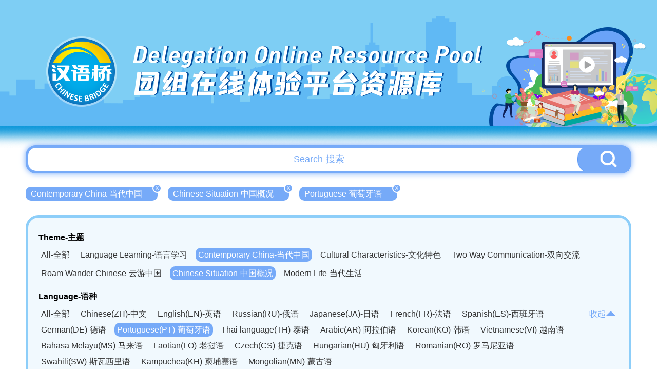

--- FILE ---
content_type: text/html; charset=UTF-8
request_url: http://bridge.chinese.cn/online/camp/resource/list?theme_type=7&language_type=8&apply_type=0
body_size: 3741
content:
<!DOCTYPE html>
<html lang="en">
    <head>
        <meta charset="UTF-8">
        <meta name="viewport" content="width=device-width, initial-scale=0, maximum-scale=0, user-scalable=yes,shrink-to-fit=no">
        <link href="http://bridge.chinese.cn/online/camp/www/css/base.css?v=1.0.10" rel="stylesheet" />
        <link href="http://bridge.chinese.cn/online/camp/www/css/common.css?v=1.0.10" rel="stylesheet" />
        <title>汉语桥团组在线体验平台</title>
        <meta name="description" content="">
        <meta name="keywords" content="">
        <meta name="csrf-token" content="Srm99UrKrGdLK99BdqdO5np60HpnKqO7fJ7u3aKP">
        <link rel="icon" href="">
        <script src="http://bridge.chinese.cn/online/camp/www/js/2.1.1/jquery.min.js?v=1.0.10"></script>
        <script>
            if(sessionStorage.getItem("anon-bridge-camp") != "login"){
                //window.location.href = "http://bridge.chinese.cn/online/camp/upgrade"
            }
            /*
            var cur_pathname = window.location.pathname;
            if(localStorage.getItem("test") != "1" && cur_pathname.indexOf("maintenance") == -1){
               window.location.href = "http://bridge.chinese.cn/online/camp/maintenance"
            }
            */
        </script>
        
            <link href="http://bridge.chinese.cn/online/camp/www/css/main.css?v=1.0.10" rel="stylesheet"/>
    <style>
        .header_banner {
            overflow: unset;
            height: 290px;
        }
        .header_banner_bj {
            height: 290px;
            background-image: url('http://bridge.chinese.cn/online/camp/www/images/resource_list_header.png?v=1.0.10');
        }
        .header_banner_left{
            margin-top: 20px;
            margin-left: 106px;;
        }
        .header_banner_left p:nth-of-type(1) {
            font-size: 46px;
            text-shadow: 3px 0px 0px #004b9d;
        }
        .header_banner_left p:nth-of-type(2) {
            font-size: 56px;
            text-shadow: 3px 0px 0px #004b9d;
        }
        body {
            background: #fff;
            background-size: cover;
        }
        .main {
            position: relative;
            min-width: 1200px;
            overflow: hidden;
        }
        .general_box_list .item {
            width: 373px;
        }
        .general_box_list .item div{
            width: 373px;
            height: 215px;
            border: 5px solid #fff;
            border-radius: 50px;
            overflow: hidden;
            background: #fff;
        }

        .general_box_list .item div img{
            border-radius: 0px;
        }

        .general_box_list .item .en {
            margin-top: 10px;
            margin-bottom: 8px;
            -webkit-line-clamp: 3;
        }

        .general_box_list .item .cn {
            line-height: 30px;
            height: 62px;
            white-space: normal;
        }

        .foot {
            background: url('http://bridge.chinese.cn/online/camp/www/images/resource_footer.png?v=1.0.10');
            height: 330px;
            width: 100%;
            background-position: center;
            background-size: cover;
            background-repeat: no-repeat;
            margin-top: 20px;
            position: relative;
        }
        .details_right_top_box {
            right: 0;
            top: 113px;
        }

    </style>
        <style>
            .header_banner_center .header_banner_left a::before {
                content: '';
                position: absolute;
                width: 100px;
                height: 115px;
                left: 0;
                box-sizing: border-box;
            }
        </style>
        <script>
            //初始化ajax请求
            $.ajaxSetup({headers: {'X-CSRF-TOKEN': $('meta[name="csrf-token"]').attr('content')}});
        </script>
        <link rel="shortcut icon" href="http://bridge.chinese.cn/online/camp/www/images/favicon.ico?v=1.0.10">
    </head>
    <body style="min-width: 1200px">
        <div class="main">
            
                <div class="header_banner">
        <div class="header_banner_bj">
            <div class="header_banner_center">
                <div class="header_banner_center_top">
                    <div class="header_banner_left">
                        <a href="http://bridge.chinese.cn/online/camp">
                            <p>Delegation Online Resource Pool</p>
                            <p>团组在线体验平台资源库</p>
                        </a>
                    </div>
                </div>
            </div>
        </div>
    </div>
            
            
    <style>

        .header_banner_center .header_banner_left a::before {
            content: '';
            position: absolute;
            width: 140px;
            height: 140px;
            left: 50px;
            top: 67px;
            box-sizing: border-box;
        }


    </style>


    <div class="resource_main" >

        <div class="resource_search" style="margin-top: -7px">
            <input type="text" id="resource_search_keyword" placeholder="Search-搜索" value="">
            <button id="resource_search_btn"><img src="http://bridge.chinese.cn/online/camp/www/images/resource_search_button.png?v=1.0.10"></button>
        </div>

        <div class="resource_search_condition">
            <ul>
                                                            <li><a href="http://bridge.chinese.cn/online/camp/resource/list?theme_type=&amp;language_type=8&amp;apply_type=0" >Contemporary China-当代中国<span>X</span></a></li>
                                                                                <li><a href="http://bridge.chinese.cn/online/camp/resource/list?theme_type=5&amp;language_type=8&amp;apply_type=0" >Chinese Situation-中国概况<span>X</span></a></li>
                                                                                <li><a href="http://bridge.chinese.cn/online/camp/resource/list?theme_type=7&amp;language_type=&amp;apply_type=0" >Portuguese-葡萄牙语<span>X</span></a></li>
                                                </ul>
        </div>

        <div class="clear"></div>

        <div class="resource_cate">
           <p>Theme-主题</p>
            <ul>
                <li><a href="http://bridge.chinese.cn/online/camp/resource/list?theme_type=0&amp;language_type=8&amp;apply_type=0" >All-全部</a></li>
                                                                                                <li><a href="http://bridge.chinese.cn/online/camp/resource/list?theme_type=1&amp;language_type=8&amp;apply_type=0"  >Language Learning-语言学习</a></li>
                                                                                <li><a href="http://bridge.chinese.cn/online/camp/resource/list?theme_type=5&amp;language_type=8&amp;apply_type=0"  class="active"  >Contemporary China-当代中国</a></li>
                                                                                <li><a href="http://bridge.chinese.cn/online/camp/resource/list?theme_type=9&amp;language_type=8&amp;apply_type=0"  >Cultural Characteristics-文化特色</a></li>
                                                                                <li><a href="http://bridge.chinese.cn/online/camp/resource/list?theme_type=15&amp;language_type=8&amp;apply_type=0"  >Two Way Communication-双向交流</a></li>
                                                </ul>
            <div class="clear"></div>

                        <ul class="second">
                                    <li><a href="http://bridge.chinese.cn/online/camp/resource/list?theme_type=6&amp;language_type=8&amp;apply_type=0"   >Roam Wander Chinese-云游中国</a></li>
                                    <li><a href="http://bridge.chinese.cn/online/camp/resource/list?theme_type=7&amp;language_type=8&amp;apply_type=0"  class="active"   >Chinese Situation-中国概况</a></li>
                                    <li><a href="http://bridge.chinese.cn/online/camp/resource/list?theme_type=8&amp;language_type=8&amp;apply_type=0"   >Modern Life-当代生活</a></li>
                            </ul>
            <div class="clear"></div>
            
            
            <div class="resource_cate_language">
            <p>Language-语种</p>
            <ul id="resource_cate_language_ul" class="resource_cate_h_auto" >
                <li><a href="http://bridge.chinese.cn/online/camp/resource/list?theme_type=7&amp;language_type=0&amp;apply_type=0" >All-全部</a></li>
                                                            <li><a href="http://bridge.chinese.cn/online/camp/resource/list?theme_type=7&amp;language_type=1&amp;apply_type=0"  >Chinese(ZH)-中文</a></li>
                                                                                <li><a href="http://bridge.chinese.cn/online/camp/resource/list?theme_type=7&amp;language_type=2&amp;apply_type=0"  >English(EN)-英语</a></li>
                                                                                <li><a href="http://bridge.chinese.cn/online/camp/resource/list?theme_type=7&amp;language_type=3&amp;apply_type=0"  >Russian(RU)-俄语</a></li>
                                                                                <li><a href="http://bridge.chinese.cn/online/camp/resource/list?theme_type=7&amp;language_type=4&amp;apply_type=0"  >Japanese(JA)-日语</a></li>
                                                                                <li><a href="http://bridge.chinese.cn/online/camp/resource/list?theme_type=7&amp;language_type=5&amp;apply_type=0"  >French(FR)-法语</a></li>
                                                                                <li><a href="http://bridge.chinese.cn/online/camp/resource/list?theme_type=7&amp;language_type=6&amp;apply_type=0"  >Spanish(ES)-西班牙语</a></li>
                                                                                <li><a href="http://bridge.chinese.cn/online/camp/resource/list?theme_type=7&amp;language_type=7&amp;apply_type=0"  >German(DE)-德语</a></li>
                                                                                <li><a href="http://bridge.chinese.cn/online/camp/resource/list?theme_type=7&amp;language_type=8&amp;apply_type=0"  class="active"  >Portuguese(PT)-葡萄牙语</a></li>
                                                                                <li><a href="http://bridge.chinese.cn/online/camp/resource/list?theme_type=7&amp;language_type=9&amp;apply_type=0"  >Thai language(TH)-泰语</a></li>
                                                                                <li><a href="http://bridge.chinese.cn/online/camp/resource/list?theme_type=7&amp;language_type=10&amp;apply_type=0"  >Arabic(AR)-阿拉伯语</a></li>
                                                                                <li><a href="http://bridge.chinese.cn/online/camp/resource/list?theme_type=7&amp;language_type=11&amp;apply_type=0"  >Korean(KO)-韩语</a></li>
                                                                                <li><a href="http://bridge.chinese.cn/online/camp/resource/list?theme_type=7&amp;language_type=12&amp;apply_type=0"  >Vietnamese(VI)-越南语</a></li>
                                                                                <li><a href="http://bridge.chinese.cn/online/camp/resource/list?theme_type=7&amp;language_type=13&amp;apply_type=0"  >Bahasa Melayu(MS)-马来语</a></li>
                                                                                <li><a href="http://bridge.chinese.cn/online/camp/resource/list?theme_type=7&amp;language_type=14&amp;apply_type=0"  >Laotian(LO)-老挝语</a></li>
                                                                                <li><a href="http://bridge.chinese.cn/online/camp/resource/list?theme_type=7&amp;language_type=15&amp;apply_type=0"  >Czech(CS)-捷克语</a></li>
                                                                                <li><a href="http://bridge.chinese.cn/online/camp/resource/list?theme_type=7&amp;language_type=16&amp;apply_type=0"  >Hungarian(HU)-匈牙利语</a></li>
                                                                                <li><a href="http://bridge.chinese.cn/online/camp/resource/list?theme_type=7&amp;language_type=17&amp;apply_type=0"  >Romanian(RO)-罗马尼亚语</a></li>
                                                                                <li><a href="http://bridge.chinese.cn/online/camp/resource/list?theme_type=7&amp;language_type=18&amp;apply_type=0"  >Swahili(SW)-斯瓦西里语</a></li>
                                                                                <li><a href="http://bridge.chinese.cn/online/camp/resource/list?theme_type=7&amp;language_type=19&amp;apply_type=0"  >Kampuchea(KH)-柬埔寨语</a></li>
                                                                                <li><a href="http://bridge.chinese.cn/online/camp/resource/list?theme_type=7&amp;language_type=20&amp;apply_type=0"  >Mongolian(MN)-蒙古语</a></li>
                                                </ul>
                <span><a href="javascript:;" id="resource_cate_more">收起<img src="http://bridge.chinese.cn/online/camp/www/images/resource_cate_pack.png?v=1.0.10"></a></span>
            </div>
            <div class="clear"></div>


            <p>Apply-适用</p>
            <ul>
                <li><a href="http://bridge.chinese.cn/online/camp/resource/list?theme_type=7&amp;language_type=8&amp;apply_type=0"  class="active" >All-全部</a></li>
                                                            <li><a href="http://bridge.chinese.cn/online/camp/resource/list?theme_type=7&amp;language_type=8&amp;apply_type=1"  >Adult-成人</a></li>
                                                                                <li><a href="http://bridge.chinese.cn/online/camp/resource/list?theme_type=7&amp;language_type=8&amp;apply_type=2"  >Children-儿童</a></li>
                                                </ul>
            <div class="clear"></div>

            <p>Difficulty-难度</p>
            <ul>
                <li><a href="http://bridge.chinese.cn/online/camp/resource/list?theme_type=7&amp;language_type=8&amp;apply_type=0&amp;difficulty=0"  class="active" >All-全部</a></li>
                                                            <li><a href="http://bridge.chinese.cn/online/camp/resource/list?theme_type=7&amp;language_type=8&amp;apply_type=0&amp;difficulty=1"  >Elementary-初级</a></li>
                                                                                <li><a href="http://bridge.chinese.cn/online/camp/resource/list?theme_type=7&amp;language_type=8&amp;apply_type=0&amp;difficulty=2"  >Intermediate-中级</a></li>
                                                                                <li><a href="http://bridge.chinese.cn/online/camp/resource/list?theme_type=7&amp;language_type=8&amp;apply_type=0&amp;difficulty=3"  >Advanced-高级</a></li>
                                                </ul>
            <div class="clear"></div>

        </div>

        <div class="general_box_list clearfix">
                    </div>

        

      </div>


        </div>
        
        <div class="foot">
    <div class="foot_copyright">
        <img src="http://bridge.chinese.cn/online/camp/www/images/logo_08.png?v=1.0.10"/>
        <p>版权所有：   中外语言交流合作中心    中文联盟</p>
    </div>
</div>    </body>
    
    
    <script type="text/javascript">

        $('#resource_search_btn').on("click", function(e) {
            var keyword = $('#resource_search_keyword').val();
            location.href="http://bridge.chinese.cn/online/camp/resource/list?keyword="+keyword;
        });

        $('#resource_search_keyword').keydown(function (event) {
            if (event.keyCode == 13) {
                $('#resource_search_btn').triggerHandler('click');
            }
        });

        $('#resource_cate_more').on("click", function(e) {

            if ($("#resource_cate_language_ul").hasClass("resource_cate_h_auto")) {
                $("#resource_cate_language_ul").removeClass("resource_cate_h_auto");
                $("#resource_cate_more").html('更多<img src="http://bridge.chinese.cn/online/camp/www/images/resource_cate_more.png?v=1.0.10">');
            }else{
                $("#resource_cate_language_ul").addClass("resource_cate_h_auto");
                $("#resource_cate_more").html('收起<img src="http://bridge.chinese.cn/online/camp/www/images/resource_cate_pack.png?v=1.0.10">');
            }

        });

        $(".school_logo").hover(function(){
            $(this).find('span').show();
        },function(){
            $(this).find('span').hide();
        });

    </script>


    <!-- Google tag (gtag.js) -->
<script async src="https://www.googletagmanager.com/gtag/js?id=G-BXCCS3YN86"></script>
<script>
  window.dataLayer = window.dataLayer || [];
  function gtag(){dataLayer.push(arguments);}
  gtag('js', new Date());

  gtag('config', 'G-BXCCS3YN86');
</script>

</html>


--- FILE ---
content_type: text/css
request_url: http://bridge.chinese.cn/online/camp/www/css/common.css?v=1.0.10
body_size: 2584
content:
.header_banner{
    width: 100%;
    position: relative;
    height: 635px;
    overflow: hidden;
}
.header_banner_bj{
    background: url('../images/555.png');
    width: 1920px;
    height: 635px;
    background-size: cover;
    position: absolute;
    left: 50%;
    top: 0;
    margin-left: -960px;
}
.header_bannergr{
    height: 394px;
}
.header_banner_bjgr{
    background-image: url('../images/v12_01.png');
    height: 394px;
}
.header_banner_center{
    width: 1200px;
    margin: auto;
    padding-left: 137px;
    padding-top: 80px;
    position: relative;
}
.header_banner_title{
}
.header_banner_title p:nth-of-type(1){
    color: #ffffff;
    font-size: 54px;
    font-family: 'boldTaicl';
    text-shadow:5px 0px 0px #004b9d;
    letter-spacing: -1px;
    line-height:64px;
}
.header_banner_title p:nth-of-type(1) i{
    font-size: 84px;
    font-family: 'DINCondBlack';
    letter-spacing: 0px;
    font-style: italic;
}
.header_banner_title p:nth-of-type(2){
    color: #ffffff;
    font-size: 50px;
    font-family: '152';
    letter-spacing: -6px;
    text-shadow:5px 0px 0px #004b9d;
    margin-top: 5px;
}
.login_register{
    display: flex;
    margin-top: 30px;
}
.delMargin{
    margin-top: 0;
}
.login_register p{
    width: 164px;
    height: 60px;
    background: #fff;
    border-radius: 30px;
    text-align: center;
    display:flex;
    align-items: center;
    position: relative;
}
.login_register p a{
    display: block;
    width: 100%;
    height: 100%;
    text-align: center;
    color: #60b9f4;
    font-size: 28px;
    font-family: 'blackItalic';
    padding-top: 3px;
    position: relative;
    z-index: 1;
    /* display: flex; */
    align-items: center;
}
.login_register p a img{
    width: 27px;
    height: 27px;
    margin-right: 10px;
}
.login_register p:nth-of-type(2){
    margin-left: 23px;
}
.login_register p a::before{
    content: '';
    position: absolute;
    width: 154px;
    height: 54px;
    border:3px solid #7ecef4;
    left: 5px;
    top: 4px;
    border-radius: 27px;
    box-sizing: border-box;
}
.login_register p a span{
    color: #60b9f4;
    font-size: 16px;
    font-family: '微软雅黑';
    font-weight: bold;
    display: block;
    position: relative;
    top: -4px;
}
.foot{
    background: url('../images/12.png');
    height: 330px;
    width: 100%;
    background-position: center;
    background-size: cover;
    background-repeat: no-repeat;
    margin-top: 100px;
    position: relative;
}
.foot_copyright{
    color: #ffffff;
    font-size: 18px;
    font-family: '微软雅黑';
    text-align: center;
    position: absolute;
    left: 50%;
    bottom: 50px;
    transform: translate(-50%,0);
}
.foot_copyright img{
    width: 100px;
}
.foot_copyright p{
    margin-top: 43px;
}
.hide{
    display: none;
}
.modal{
    background: rgba(0, 0, 0, 0.6);
    width: 100%;
    height: 100%;
    position: fixed;
    left: 0;
    top: 0;
    z-index: 11;
    overflow-y: auto;
}
.login_box{
    width: 1000px;
    border-radius: 30px;
    border:5px solid #7ecef4;
    padding-top: 45px;
    padding-left: 68px;
    padding-right: 66px;
    padding-bottom: 80px;
    background: #fff;
    position: absolute;
    left: 50%;
    top: 100px;
    transform: translate(-50%,0%);
    margin-bottom: 100px;
}
.login_box .title{
    color: #7ecef4;
    font-size: 48px;
    font-family: '微软雅黑';
    font-weight: normal;
    line-height: 48px;
}
.login_box .title p{
    font-size: 24px;
}
.login_box .info{
    color: #999999;
    font-size: 24px;
    font-family: 'Times New Roman';
    line-height: 30px;
    margin-top: 10px;
    margin-bottom: 60px;
}
.login_box .info p{
    color: #999999;
    font-size: 14px;
    font-family: '微软雅黑';
}
.form .item{
    display: flex;
    align-items: center;
    margin-bottom: 40px;
}
.form .item>p{
    color: #666666;
    font-size: 18px;
    font-family: '微软雅黑';
}
.form .item>p span{
    color: #282828;
    font-size: 30px;
    font-family: 'Times New Roman';
    display: block;
}
.form .item>div{
    width: 460px;
    margin-left: auto;
    display: flex;
}
.form .item>div input{
    width: 100%;
    height: 58px;
    border: 1px solid #b7b7b7;
    outline: none;
    padding: 0 12px;
    font-size: 20px;
}
.form .item>div select{
    width: 100%;
    height: 58px;
    border: 1px solid #b7b7b7;
    outline: none;
    padding:  0 12px;
    font-size: 20px;
}
.submit{
    width: 135px;
    height: 45px;
    background: #e44c3c;
    border-radius: 5px;
    outline: none;
    border: none;
    color: #ffffff;
    font-size: 18px;
    display: block;
    margin: auto;
    margin-top: 60px;
}
.form .item>div div{
    margin-right: 30px;
}
.form .item>div div label{
    display: flex;
    align-items: center;
    cursor: pointer;
}
.form .item>div div label p{
    color: #282828;
    font-size: 30px;
    font-family: 'Times New Roman';
    margin-left: 10px;
}
.form .item>div div label p span{
    color: #666666;
    font-size: 18px;
    font-family: '微软雅黑';
}
#startTime{
    background-color: rgba(255,255,255,1);
    background-image: url(../images/t_11.png);
    background-size: 20px;
    background-repeat: no-repeat;
    background-position: 96% center;
    cursor: pointer;
}
.noscroll,
.noscroll body {
    overflow: hidden;
}
.noscroll body {
    position: relative;
}
.login_register_after.login_register{
    position: relative;
    display: inline-block;
}
.login_register_after.login_register span{
    position: absolute;
    right: -18px;
    top: 50%;
    transform: translateY(-50%);
    background: #fff;
    transform: translate(0%,-50%);
    width: 46px;
    height: 46px;
    border-radius: 50%;
    z-index: 11;
    cursor: pointer;
    font-size: initial;
}
.login_register_after.login_register p{
    width: auto;
}
.login_register_after.login_register p a{
    padding:  0 30px;
    display: flex;
    line-height: 60px;
    font-family: '微软雅黑';
}
.login_register_after.login_register p a::before{
    width: calc(100% - 10px);
    top: 3px;
}
.header_banner_center_bottom{
    position: relative;
    margin-top: 20px;
}
.back{
    position: absolute;
    left: -80px;
    top: 10px;;
}
.header_banner_center_bottom_content{
    width: 800px;
}
.header_banner_center_bottom_content p:nth-of-type(1){
    color: #004b9d;
    font-size: 24px;
    font-family: 'medium';
    line-height: 34px;
    overflow: hidden;
  white-space: nowrap;
  text-overflow: ellipsis;
}
.header_banner_center_bottom_content p:nth-of-type(2){
    color: #004b9d;
    font-size: 24px;
    font-family: '微软雅黑';
    line-height: 34px;
    overflow: hidden;
  white-space: nowrap;
  text-overflow: ellipsis;
}
.header_banner_center_bottom_content img{
    margin-top: 23px;
    height: 50px;
}
.close{
    display: block;
    width: 32px;
    height: 32px;
    right: 10px;
    top: 10px;
    position: absolute;
    cursor: pointer;
}
.form .item>div input:disabled{
    background: #fff;
    cursor: text;
}
.form .item>div select:disabled{
    background: #fff;
    cursor: text;
}
.form .item .shows{
    display: none;
}
.form .item .text{
    font-size: 24px;
    color: #666;
    text-align: center;
    display: block;
    width: 100%;
    width: 430px;
    margin-right: 30px;;
}
.general_list{
    display: flex;
    flex-wrap: wrap;
}
.general_item{
    width: 280px;
    height: 162px;
    margin-right: 26px;
    margin-top: 40px;
}
.general_item:nth-of-type(4n){
    margin-right: 0;
}
.general_item a{
    width: 280px;
    height: 162px;
    display: block;
    position: relative;
    /* border:5px solid #fff; */
    border-radius: 60px;
    /* border-radius: 60px; */
    border:5px solid #fff;
    overflow: hidden;
    background-size: cover;
    background-position: center;
    background-repeat: no-repeat;
    box-sizing: border-box;
}
.general_item a:hover img {
    transform: scale(1.1);
}
.general_item a img {
    height: 100% !important;
    width: 100% !important;
    transition-duration: .5s;
}
.general_item a p{
    position: absolute;
    height: 40px;
    bottom: -40px;
    width: 100%;
    padding: 0 10px;
    overflow: hidden;
    white-space: nowrap;
    text-overflow: ellipsis;
    color: rgba(51,51,51,1);
    text-indent: 40px;
    font-size: 18px;
    line-height: 40px;
    background: rgba(0,0,0,.6);
    color: #fff;
    /* display: none; */
    transition: all 0.2s;
}
.general_item a:hover p{
    bottom: 0;
}
.general_item a img{
    width: 100%;
    height: 300px;
    display: block;
    font-size: 0;
    /* border-radius: 60px; */
    
    /* box-sizing: border-box; */
}
.search_box{
    width: 300px;
    height: 60px;
    border-radius: 30px;
    background: #fff;
    padding:3px 5px;
    position: relative;
}
.search_box input{
    border:3px solid #7ecef4;
    border-radius: 30px;
    height: 54px;
    width: 290px;
    outline: none;
    padding-left: 20px;
    padding-right: 58px;
    color: #7ecef4;
    font-size: 18px;
}
.search_box input::placeholder{
    color: #7ecef4;
    font-size: 18px;
}
.search_btn{
    outline: none;
    background: none;
    border:none;
    width: 48px;
    height: 48px;
    display: flex;
    justify-content: center;
    align-items: center;
    position: absolute;
    right: 13px;
    top: 5px;
}
.details_right_top_box{
    position: absolute;
    right: 0;
    top: 73px;
}
.details_right_top_box{
    display: flex;
}
.details_right_top_box .login_register{
    margin-top: 0;
    margin-left: 10px;
}
.scmp_school_title{
    display: flex;
    justify-content: center;
    margin-top: 30px;
    margin-bottom: 30px;
}
.scmp_school_title>img:nth-of-type(1){
    width: 80px;
    height: 80px;
    display: block;
    font-size: 0;
    margin: 0 11px;
}
.scmp_school_title div>img{
    width: auto;
    height: 80px;
    display: block;
    font-size: 0;
    margin: 0 11px;
}
.scmp_item{
    float: left;
    width: 580px;
    margin-right: 40px;
    margin-bottom: 40px;
}
.scmp_item:nth-of-type(2n){
    margin-right: 0;
}
.scmp_item a{
    display: block;
}
.scmp_item a div{
    width: 580px;
    height: 265px;
    display: block;
    position: relative;
    border-radius: 30px;
    border: 5px solid #fff;
    overflow: hidden;
    background-size: cover;
    background-position: center;
    background-repeat: no-repeat;
    box-sizing: border-box;
}
.scmp_item a div img{
    height: 100% ;
    width: 100% ;
    transition-duration: .5s;
    display: block;
    font-size: 0;
}
.scmp_item a div:hover img {
    transform: scale(1.1);
}
.scmp_item a p:nth-of-type(1){
    font-size: 30px;
    color: #fff;
    font-family: 'medium';
    margin-top: 10px;
    margin-bottom: 8px;
    display: -webkit-box;
    overflow: hidden;
    text-overflow: ellipsis;
    -webkit-line-clamp: 2;
    -webkit-box-orient: vertical;
    line-height: 35px;
    height: 70px;
    padding: 0 30px
}
.scmp_item a p:nth-of-type(2){
    color: #ffffff;
    font-size: 24px;
    padding: 0 30px;
    overflow: hidden;
    white-space: nowrap;
    text-overflow: ellipsis;
}
.search_list{
    position: absolute;
    width: 100%;
    background: #fff;
    padding:30px 0;
    border-radius: 30px;
    border: 3px solid #7ecef4;
    top:70px;
    /* max-height: 300px;
    overflow-y: auto; */
}
.search_list>div{
    margin-bottom: 12px;
}
.search_list>div .title{
    color: #ccc;
    font-size: 14px;
    padding:0 15px;
    margin-bottom: 10px;
    display: block;
}
.search_list>div div{
}
.search_list>div div a{
    display: block;
    width: 100%;
    font-size: 16px;
    color: #282828;
    line-height: 30px;
    padding:0 30px;
    box-sizing: border-box;
}
.search_list>div div a:hover{
    background: rgba(96, 185, 244, 0.6);
}

--- FILE ---
content_type: text/css
request_url: http://bridge.chinese.cn/online/camp/www/css/main.css?v=1.0.10
body_size: 4367
content:
.main{
    position: relative;
}
.header_banner{
    height: 394px;
}
.header_banner_bj{
    background-image: url('../images/v12_01.png');
    position: relative;
    height: 394px;
}
.header_details_banner{
    height: 558px;
}
.header_details_banner_bj{
    background-image: url('../images/hbj_01.png');
    position: relative;
    height: 558px;
}
.header_banner1{
    height: 632px;
}
.header_banner_bj1{
    background: url('../images/r_01.png');
    height: 632px;
    position: relative;
}
.header_banner_center{
    padding-top: 67px;
    padding-left: 112px;
    position: relative;
    z-index: 1;
}
.header_banner_center_top{
    display: flex;
}
.header_banner_left p:nth-of-type(1){
    color: #ffffff;
    font-size: 30px;
    font-family: 'boldTaicl';
    letter-spacing: 1px;
    text-shadow:5px 0px 0px #004b9d;
    line-height: 35px;
}
.header_banner_left p:nth-of-type(1) i{
    font-size: 45px;
    font-family: 'DINCondBlack';
    letter-spacing: 4px;
    font-style: italic;
}
.header_banner_left p:nth-of-type(2){
    color: #ffffff;
    font-size: 27.5px;
    font-family: '152';
    letter-spacing: -1px;
    text-shadow:5px 0px 0px #004b9d;
}
.header_banner_right{
    margin-left: auto;
    margin-right: 226px;
    margin-top: 20px;
}
.header_banner_center_bottom{
    position: relative;
    margin-top: 20px;
}
.back{
    position: absolute;
    left: -80px;
    top: 10px;;
}
.header_banner_center_bottom_content p:nth-of-type(1){
    color: #004b9d;
    font-size: 24px;
    font-family: 'medium';
    line-height: 34px;
}
.header_banner_center_bottom_content p:nth-of-type(2){
    color: #004b9d;
    font-size: 24px;
    font-family: '微软雅黑';
    line-height: 34px;
}
.header_banner_center_bottom_content img{
    margin-top: 10px;
    height: 50px;
}
.news_img_box{
    width: 1130px;
    border-radius: 10px;
    background: #fff;
    box-shadow: 0 0 10px rgba(0, 0, 0, 0.5);
    position: absolute;
    left: 50%;
    top: 367px;
    transform: translateX(-50%);
    padding: 15px;
}
.news_img_box img{
    width: 1100px;
    height: 687px;
}
.news_box{
    width: 1200px;
    margin: auto;
    border: 5px solid #7ecef4;
    background: #fff;
    border-radius: 30px;
    margin-top: -140px;
    padding: 0 56px;
    padding-top: 180px;
    padding-bottom: 140px;
}
.new_title{
    color: #282828;
    font-size: 48px;
    font-family: 'Times New Roman';
    font-weight: normal;
    margin-top: 40px;
}
.new_title p{
    font-size: 30px;
    font-family: '微软雅黑';
    margin-top: 10px;
}
.text_content{
    color: #666666;
    font-size: 18px;
    line-height: 30px;
    margin-top: 250px;
}
.in_login_register{
    margin-left: auto;
    margin-right: 180px;
    margin-top: 15px;
}
.in_header_banner_center_bottom_content{
    margin-top: 30px;
}
.in_header_banner_center_bottom_content p:nth-of-type(1){
    color: #004b9d;
    font-size: 24px;
    font-family: 'medium';
    line-height: 36px;
}
.in_header_banner_center_bottom_content p:nth-of-type(2){
    color: #004b9d;
    font-size: 24px;
    font-family: '微软雅黑';
    line-height: 30px;
    font-weight: bold;
}
.in_header_banner_center_bottom_content img{
    margin-top: 23px;
}
.general_box{
    margin: auto;
    margin-top: 25px;
    width: 1200px;
    
}
.general_box_title{
    text-align: center;
}
.general_box_title p{
    color: #ffffff;
    font-size:36px;
    font-family: 'boldTaicl';
    letter-spacing: -1px;
    position: relative;
}
.general_box_title p::before{
    content: '';
    position: absolute;
    width: 150px;
    height: 25px;
    background: #fcb922;
    border-radius: 25px;
    left: 50%;
    top: 58%;
    transform: translate(-50%,-50%);
    z-index: -1;
}
.general_box_title p span{
    display: block;
    color: #ffffff;
    font-size: 30px;
    font-family: '152';
    margin-top: -10px;
    letter-spacing: -5px;
}
.general_list{
    display: flex;
    flex-wrap: wrap;
}
.general_item{
    width: 280px;
    height: 162px;
    margin-right: 26px;
}
.general_item:nth-of-type(4n){
    margin-right: 0;
}
.general_item a{
    width: 280px;
    height: 162px;
    display: block;
    position: relative;
    /* border:5px solid #fff; */
    border-radius: 60px;
    /* border-radius: 60px; */
    border:5px solid #fff;
    overflow: hidden;
    background-size: cover;
    background-position: center;
    background-repeat: no-repeat;
    box-sizing: border-box;
}
.general_item a p{
    position: absolute;
    height: 40px;
    bottom: -40px;
    width: 100%;
    padding: 0 10px;
    overflow: hidden;
    white-space: nowrap;
    text-overflow: ellipsis;
    color: rgba(51,51,51,1);
    text-indent: 40px;
    font-size: 18px;
    line-height: 40px;
    background: rgba(0,0,0,.6);
    color: #fff;
    /* display: none; */
    transition: all 0.2s;
}
.general_item a:hover p{
    bottom: 0;
}
.more{
    text-align: center;
    margin-top: 35px;
}
.more a{
    color: #ffffff;
    font-size: 24px;
    font-family: 'boldTaicl';
    position: relative;
    display: block;
    width: 100px;
    margin: auto;
}
.more a::before{
    content: '';
    position: absolute;
    width: 80px;
    height: 20px;
    background: #004b9d;
    border-radius: 15px;
    left: 50%;
    top: 50%;
    transform: translate(-50%,-50%);
    z-index: -1;
}
.more a span{
    display: block;
    font-family: '152';
    margin-top: -5px;
}
.school_box{
    /* position: relative; */
    /* padding-top: 145px; */
    width: 1200px;
    margin: auto;
}
.school_box_img{
    position: absolute;
    left: 50%;
    top: -127px;
    transform: translateX(-50%);
}
.school_box_img img{
    width: 100px;
    height: 100px;
    border-radius: 50%;
    border:5px solid #fff;
}
.school_list{
    display: flex;
    flex-wrap: wrap;
    margin-top: 30px;
}
.school_item{
    width: 280px;
    height: 90px;
    margin-bottom:25px;
    margin-right: 26px;
}
.school_item a{
    display: block;
    width: 280px;
    height: 90px;
    border-radius: 15px;
    overflow: hidden;
}
.school_item:nth-of-type(4n){
    margin-right:0
}
.school_item a img{
    width: 100%;
    height: 100%;
    display: block;
    font-size: 0;
    border:5px solid #7ecef4;
    border-radius: 50px;
    box-sizing: border-box;
}
.kc_title{
    display: flex;
    color: #666666;
    font-size: 48px;
    font-family: 'medium';
    align-items: center;
    margin-top: 40px;
}
.kc_title p{
    color: #666666;
    font-size: 30px;
    margin-right: 15px;
}
.kc_title p span{
    color: #666666;
    display: block;
    font-size: 18px;
    font-family: '微软雅黑';
}
.kc_desc{
    margin-top: 50px;
}
.kc_desc .en{
    color: #666666;
    font-size: 24px;
    line-height: 30px;
    font-family: 'Times New Roman';
    margin-bottom: 30px;
}
.kc_desc .cn{
    color: #666666;
    font-size: 18px;
    font-family: '微软雅黑';
    line-height: 30px;
}
.kc_chapter{
    margin-top: 45px;
}
.kc_chapter .title{
    color: #336fb1;
    font-weight: normal;
    font-size: 30px;
    font-family: 'Arial';
    position: relative;
    padding-left: 20px;
    margin-bottom: 20px;
}
.kc_chapter .title::before{
    background: #f3bc65;
    width: 8px;
    height: 56px;
    content: '';
    position: absolute;
    left: 0;
    top: 4px;
}
.kc_chapter .title p{
    color: #336fb1;
    font-size: 22px;
    font-family: '微软雅黑';
}
.kc_list{
    margin-top: 30px;
    padding:  0 20px;
}
.kc_item a{
    display: flex;
    border-bottom: 1px solid #d6e1e5;
    padding: 15px 0;
    align-items: center;
}
.kc_item_left p:nth-of-type(1){
    color: #282828;
    font-size: 30px;
    font-family: 'Times New Roman';
    overflow: hidden;
    white-space: nowrap;
    text-overflow: ellipsis;
    max-width: 665px;
}
.kc_item_left p:nth-of-type(2){
    color: #666666;
    font-size: 18px;
    font-family: '微软雅黑';
}
.kc_item_right{
    display: flex;
    margin-left: auto;
    align-items: center;
}
.kc_item_right .icon{
    
    background-position: center;
    background-size: cover;
    background-repeat: no-repeat;
}
.kc_item_right .video_icon{
    background-image: url('../images/bf_15.png');
    width: 35px;
    height: 22px;
}
.kc_item_right .test_icon{
    background-image: url('../images/test_15.png');
    width: 30px;
    height: 30px;
}
.kc_item_right .article_icon{
    background-image: url('../images/wz_15.png');
    width: 33px;
    height: 30px;
}
.container {
    width: 200px;
    background-color: #dee7ea;
    border-radius: 20px;
    overflow: hidden;
    margin-right: 50px;
    height: 22px;
  }
  
  .skills {
    text-align: right;
    padding-right: 20px;
    line-height: 22px;
    color: white;
    height: 22px;
  }
  
  .speed {
      width: 90%; 
      background-color: #efc580;
      border-radius: 20px;
      height: 22px;
}
.header_banner_center_bottom .general_box_title{
    text-align: initial;
    position: relative;
    top: -10px;
}
.header_banner_center_bottom .general_box_title p::before{
    left: 0;
    transform: translate(0,-50%);
}
.school_box_img{
    position: absolute;
    left: 50%;
    transform: translateX(-50%);
    top: 276px;
}
.school_box_details{
    width: 1200px;
    margin: auto;
    border: 5px solid #7ecef4;
    background: #fff;
    border-radius: 30px;
    margin-top: -64px;
    padding: 0 56px;
    padding-top: 30px;
    padding-bottom: 70px;
}
.school_box_details .general_box_title{
    position: relative;
    z-index: 3;
}
.school_box_details .general_box_title p{
    color: #004b9d;
}
.school_box_details .general_box_title p span{
    color: #004b9d;
}
.school_details_logo{
    text-align: center;
    /* margin-top: 40px; */
}
.school_details_logo img{
    width: 356px;
    height: 100px;
    display: inline-block;
    font-size: 0;
}
.school_details_introduce{
    margin-top: 50px;
}
.school_details_introduce .yw{
    color: #282828;
    font-size: 24px;
    line-height: 30px;
    font-family: 'Times New Roman';
}
.school_details_introduce .cn{
    color: #282828;
    font-size: 18px;
    line-height: 30px;
    font-family: '微软雅黑';
    margin-top: 20px;
}
.school_introduce_list{
    width: 100%;
    margin-top: 40px;
    margin-bottom: 45px;
}
.school_introduce_item{
    width: 330px;
    margin-right: 44px;
    position: relative;
    cursor: pointer;
    overflow: hidden;
}
.school_introduce_item img{
    width: 330px;
    height: 190px;
    display: block;
    font-size: 0;
}
.school_introduce_item:nth-of-type(3n){
    margin-right:0;
}
.school_introduce_item p{
    background: rgba(0, 0, 0, 0.7);
    position: absolute;
    width: 100%;
    height: 100%;
    top: 100%;
    left: 0;
    color: #ffffff;
    font-size: 18px;
    line-height: 30px;
    font-family: '微软雅黑';
    padding: 0 20px;
    padding-top: 30px;
    transition: all 0.4s;
}
.school_introduce_item:hover p{
    top: 0;
}
.school_kc_item{
    width: 340px;
    margin-right: 29px;
    margin-top: 60px;
}
.school_kc_item img{
    width: 340px;
    height: 196px;
	border-radius: 60px;
}
.school_kc_item:nth-of-type(3n){
    margin-right:0;
}
.school_kc_item p{
    color: #282828;
    font-size: 24px;
    line-height: 30px;
    font-family: 'Times New Roman';
    margin-top: 20px;
    overflow: hidden;
    white-space: nowrap;
    text-overflow: ellipsis;
    height: 30px;
}
.school_kc_item span{
    color: #282828;
    font-size: 18px;
    line-height: 30px;
    font-family: '微软雅黑';
    margin-top: 10px;
    display: block;
    overflow: hidden;
    white-space: nowrap;
    text-overflow: ellipsis;
    height: 30px;
}
.examinations{
    width: 300px;
    height: 60px;
    text-align: center;
    line-height: 60px;
    outline: none;
    border: none;
    background: #004b9d;
    margin: 0 20px;
    color: #ffffff;
    font-family: '微软雅黑';
    font-size: 24px;
    border-radius: 30px;
    display: block;
    margin-top: 30px;
}
.course_deatils_title{
    position: absolute;
    width: 1130px;
    border-radius: 10px;
    background: #fff;
    box-shadow: 0 0 10px rgba(0, 0, 0, 0.5);
    position: absolute;
    left: 50%;
    top: 367px;
    transform: translateX(-50%);
    padding: 15px;
    padding-right: 17px;
}
.course_deatils_title>div{
    width: 320px;
    height: 200px;
}
.course_deatils_title .fr img{
    width: 320px;
    height: 200px;
}
.course_deatils_title .new_title{
    width: 730px;
    margin-top: 25px;
    font-size: 40px;
    margin-left: 12px;
}
.course_deatils_title .new_title span{
    display: block;
    display: -webkit-box;
    overflow: hidden;
    text-overflow: ellipsis;
    -webkit-line-clamp: 2;
    -webkit-box-orient: vertical;
}
.new_title p.school_logo{
    margin-top: 20px;
}
.top_title{
    width: 100%;
    position: relative;
}
.top_title .bj{
    width: 100%;
    height: 100%;
    background: rgba(0, 0, 0, 0.6);
    position: absolute;
    left: 0;
    top: 0;
}
.scmp_tip{
    position: absolute;
    z-index: 1;
    left: 0;
    width: 100%;
    bottom: 35px;
    padding-left: 32px;
    padding-right: 75px;
}
.scmp_tip .scmp_school_title{
    justify-content:start
}
.scmp_tip .en{
    font-size: 30px;
    color: #fff;
    font-weight: 700;
}
.scmp_tip .cn{
    font-size: 30px;
    font-weight: bold;
    color: #fff;
}
.text_word_box{
    margin-top: 40px;
}
.txt_word{
    color: #282828;
    font-size: 24px;
    line-height: 36px;
    margin-bottom: 20px;
}
.general_box_main{
    margin-top: 60px;
}
.scmp_general_box{
    margin-top: 25px;
}
.general_box_list{
    margin-top: 50px;
}
.general_box_list .item{
    width: 340px;
    float: left;
    margin-right: 29px;
    margin-bottom: 59px;
}
.general_box_list .item:nth-of-type(3n){
    margin-right: 0;
}
.general_box_list .item div{
    width: 340px;
    height: 196px;
}
.general_box_list .item div img{
    width: 100%;
    height: 100%;
    border-radius: 15px;
    font-size: 0;
}
.general_box_list .item .en{
    font-size: 24px;
    color: #282828;
    margin-top: 26px;
    line-height: 30px;
    margin-bottom: 15px;
    display: -webkit-box;
    overflow: hidden;
    text-overflow: ellipsis;
    -webkit-line-clamp: 2;
    -webkit-box-orient: vertical;
    height: 90px;
}
.general_box_list .item .cn{
    color: #282828;
    font-size: 18px;
    overflow: hidden;
    white-space: nowrap;
    text-overflow: ellipsis;
}
.emails{
    display: flex;
    align-items: center;
    color: #0092d8;
    font-size: 18px;
    margin-bottom: 15px;
}
.emails p{
    margin-left: 15px;
}
.resource_main{
    width: 1180px;
    margin: auto;
}
.resource_main .resource_search{
    position: relative;
    margin-top: -50px;
}
.resource_search input {
    border: 5px solid #76aaf8;
    border-radius: 20px;
    height: 55px;
    width: 1180px;
    outline: none;
    padding-left: 20px;
    padding-right: 58px;
    color: #76aaf8;
    font-size: 18px;
    box-shadow: 0px 0px 12px #76aaf8;
}
.resource_search input::-webkit-input-placeholder{
    text-align: center;
    color: #76aaf8;
}
.resource_search button {
    outline: none;
    background: none;
    border: none;
    width: 101px;
    height: 45px;
    display: flex;
    justify-content: center;
    align-items: center;
    position: absolute;
    right: 5px;
    top: 5px;
}
.resource_cate{
    padding: 5px 20px 20px 20px;
    background: #f1f9fe;
    border: 5px solid #8dcef9;
    border-radius: 25px;
    margin-top: 30px;
}
.resource_cate p{
    font-weight: bolder;
    line-height: 180%;
    margin-top: 20px;
}
.resource_cate ul{
    margin-top: 0px;
}
.resource_cate_language{
    position: relative
}
.resource_cate_language ul{
    height: 36px;
    overflow: hidden;
    width: 1095px;
}
.resource_cate_language ul.resource_cate_h_auto{
    height: auto;
    padding-bottom: 5px;
}
.resource_cate_language span{
    position:absolute;
    right: 5px;
    top: 38px;
}
.resource_cate_language span a{
    color: #76aaf8;
}
.resource_cate ul li{
    float: left;
    margin-right: 11px;
    margin-top: 10px;
}
.resource_cate ul li a{
    color: #333;
    padding: 5px;
    border-radius: 10px;
}
.resource_cate ul li a:hover{
    color: #76aaf8;
}
.resource_cate ul li a.active{
    color: #fff;
    background: #76aaf8;
}
.resource_cate ul.second li{
    margin-top: 15px;
}

.resource_search_condition ul{
    margin-top: 30px;
}
.resource_search_condition ul li{
    float: left;
    margin-right: 20px;
    position: relative;
}
.resource_search_condition ul li a{
    color: #fff;
    padding: 5px 30px 5px 10px;
    background: #76aaf8;
    border-radius: 10px;
}
.resource_search_condition ul li a span{
    border-radius: 12px;
    border: 2px solid #fff;
    background: #76aaf8;
    display: block;
    width: 14px;
    height: 14px;
    line-height: 14px;
    text-align: center;
    position: absolute;
    top: -10px;
    right: -8px;
    font-size: 12px;
}

.clear{clear: both}

.page_html{
    text-align: center;
    height: 30px;
    color: #bfccd5;
}
.page_html span{
    margin-left: 3px;
}
.page_html a{
    padding: 3px 10px 3px 10px;
    color: #bfccd5;
}
.page_html a.active{
    background: #76aaf8;
    color: #fff;
    border-radius: 10px;
}
.page_html a:hover{
    background: #76aaf8;
    color: #fff;
    border-radius: 10px;
}
.resource_feedback{
    padding: 5px 20px 20px 20px;
    background: #f1f9fe;
    border: 5px solid #8dcef9;
    border-radius: 25px;
    margin-top: 30px;
}
.resource_feedback p{
    line-height: 180%;
    margin-top: 15px;
}
.resource_feedback p.second{
    margin-top: 0px;
}
.resource_feedback p span{
    margin-right: 20px;
}
.resource_feedback p label{
    cursor:pointer;
}
.resource_feedback p a.submit_feedback{
    color: #fff;
    padding: 5px 10px 5px 10px;
    background: #76aaf8;
    border-radius: 10px;
}
.general_box_list .item .school_logo {
    margin-top: 10px;
    height: 40px;
    width: 140px;
    position: relative;
}
.general_box_list .item .school_logo span{
    position: absolute;
    left: 32px;
    top:-2px;
    display: block;
    line-height: 30px;
    width: 132px;
    border: 1px solid #ddd;
    padding: 0 5px 0 10px;
    color: #333;
    background: #fff;
    -moz-box-shadow: 10px 10px 5px #ddd;
    box-shadow: 2px 2px 2px #ddd;
}
.winter_main {
    width: 1200px;
    margin: auto;
    font-size: 14px;
}
.winter_header {
    margin-top: 25px;
}
.winter_header .logo {
    float: left;
}
.winter_header .logo img {
    display: block;
    width: 108px;
}
.winter_nav{
    margin-top: 350px;
}
.winter_nav a{
    display: block;
    width: 390px;
    height: 115px;
    background: url('../images/winter_nav.png');
    text-align: center;
    font-size: 30px;
    color: #0168ec;
    float: left;
    margin-right: 15px;
}
.winter_nav a:nth-of-type(3){
    margin-right: 0;
}
.winter_nav a.active{
    background: url('../images/winter_nav_active.png');
    color: #fff;
}
.winter_nav a:hover{
    background: url('../images/winter_nav_active.png');
    color: #fff;
}
.winter_nav a p{
     margin-top: 28px;
}
.winter_nav a p.en{
    margin-top: 0;
    font-size: 20px;
}
.winter_search{
    margin-top: 40px;
}
.winter_search .left{
    float: left;
}
.winter_search a{
    text-align: center;
    font-size: 30px;
    color: #638bb4;
    float: left;
    margin-right: 40px;
}
.winter_search a.active{
    color: #0168ec;
}
.winter_search a:hover{
    color: #0168ec;
}
.winter_search a p{
    line-height: 115%;
}
.winter_search a p.en{
    font-size: 18px;
}
.winter_search .right{
    float: right;
    position: relative;
    margin-top: 5px;
}
.winter_search .right input {
    border: 2px solid #86cefb;
    border-radius: 30px;
    height: 48px;
    width: 870px;
    outline: none;
    padding-left: 30px;
    padding-right: 50px;
    color: #0168ec;
    font-size: 18px;
    background: #86bef9;
}
.winter_search .right input::-webkit-input-placeholder{
    color: #0168ec;
}
.winter_search_btn {
    outline: none;
    background: none;
    border: none;
    width: 23px;
    height: 23px;
    display: flex;
    justify-content: center;
    align-items: center;
    position: absolute;
    right: 18px;
    top: 11px;
}
.modal_winter_content {
    width: 1200px;
    background: #fff;
    border-radius: 30px;
    font-size: 18px;
    position: absolute;
    left: 50%;
    top: 80px;
    transform: translate(-50%,-0%);
    margin-bottom: 200px;
}
.modal_winter_content_paper{
    width: 900px;
}
.modal_winter_content_relative {
    position: relative;
}
.modal_winter_content_relative .modal_close {
    position: absolute;
    top: 0;
    right: -50px;
}
.winter_article_detail{
    padding: 60px 130px;
    color: #333;
    font-family: "Microsoft YaHei";
}
.winter_article_detail .title h1 {
    font-size: 36px;
}
.winter_article_detail .title p {
    float: left;
    width: 100%;
    margin-top: 55px;
    padding-bottom: 10px;
    color: #999;
    border-bottom: 1px solid #ccc;
}
.winter_article_detail .title p img{
    display: block;
    float: left;
    height: 40px;
}
.winter_article_detail .title p span{
    float: left;
    margin-left: 10px;
    margin-top: 8px;
}
.winter_article_detail .title p span.name{
    float: right;
}
.winter_article_detail .content {
    padding-top: 30px;
    color: #282828;
}
.winter_article_detail .content p {
    text-indent: 2em;
    line-height: 2.2;
    margin-bottom: 25px;
}
.winter_article_detail .content img {
    max-width: 858px;
}
.paper_swiper {
    width: 900px;
    position: relative;
    z-index: 2;
}
.swiper-container-paper{
    width: 900px;
    text-align: center;
}
.swiper-container-paper .swiper-slide{

}
.swiper-container-paper .swiper-slide img {
    max-width: 900px;
    border-top-left-radius: 30px;
    border-top-right-radius: 30px;
}
.paper_bottom{
    padding: 25px 30px;
    background: #fff;
    border-bottom-left-radius: 30px;
    border-bottom-right-radius: 30px;
}
.paper_bottom .name{
    font-size: 22px;
    color: #0168ec;
}
.paper_bottom img{
    display: block;
    float: left;
    height: 40px;
}
.paper_bottom .school{
    margin-top: 8px;
}
.paper_bottom .school span{
    float: left;
    margin-left: 10px;
    margin-top: 8px;
    font-size: 16px;
    color: #0168ec;
}
.swiper-pagination{
    margin-top: -30px;
    width: 100%
}
.swiper-pagination-bullet {
    margin-left: 5px;
}
.winter_footer{
    width: 100%;
}
.winter_footer img{
    display: block;
    width: 100%;
}
.winter_banner{
    width: 1080px;
    height: 180px;
    border-radius: 30px;
}
.general_box_list .item .lang {

}
.general_box_list .item .lang span{
    height: 25px;
    line-height: 25px;
    padding: 0 6px;
    background: #fff;
    border-radius: 5px;
    border: 2px solid #8ecff7;
    color: #0042a1;
    font-size: 18px;
}
.general_box_list .item .lang_top{
    position: absolute;
    right: 0;
    top: 0;
    border-top-right-radius: 15px;
    border-bottom-left-radius: 15px;
    background: #ffb725;
    height: 30px;
    line-height: 30px;
    padding: 0 12px;
    font-size: 18px;
    color: #034896;
}
